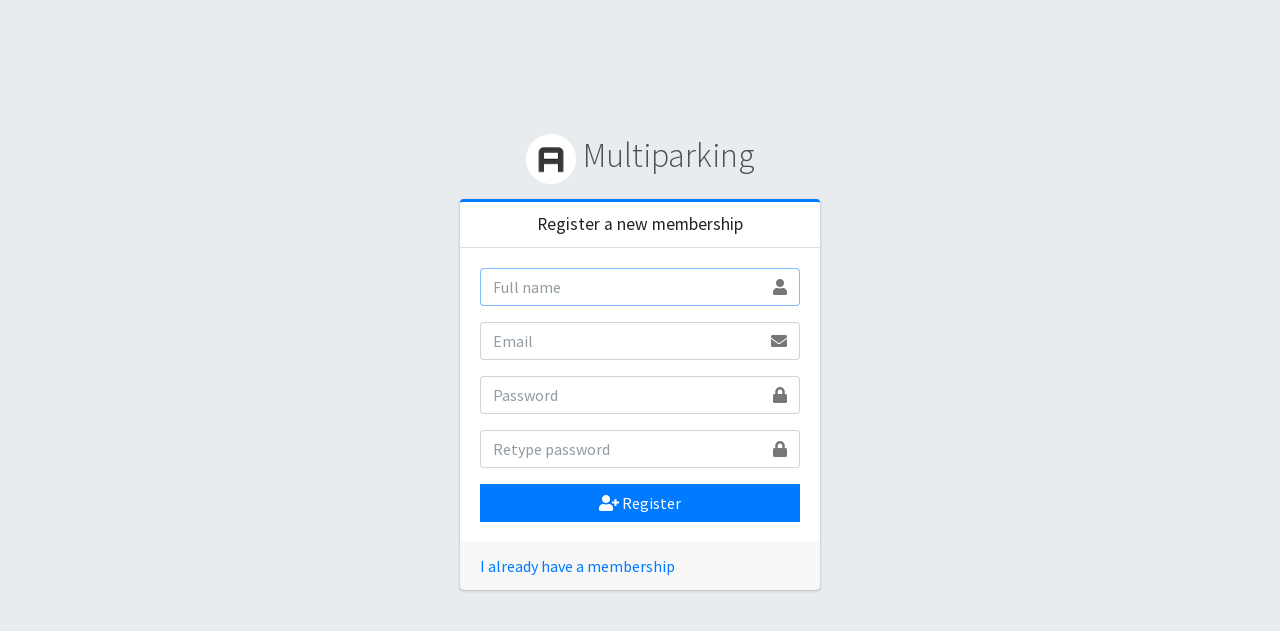

--- FILE ---
content_type: text/html; charset=UTF-8
request_url: http://www.multiparking.cl/www/public/register
body_size: 4574
content:
<!DOCTYPE html>
<html lang="en">

<head>

    
    <meta charset="utf-8">
    <meta http-equiv="X-UA-Compatible" content="IE=edge">
    <meta name="viewport" content="width=device-width, initial-scale=1">
    <meta name="csrf-token" content="QPCWuDxGOyJZunfSfnmmUbYCAFWy5JJhlbrkWx5F">

    
    
    
    <title>
        Multiparking |        Multiparking Chile            </title>

    
    
    
            <link rel="stylesheet" href="http://www.multiparking.cl/www/public/vendor/fontawesome-free/css/all.min.css">
        <link rel="stylesheet" href="http://www.multiparking.cl/www/public/vendor/overlayScrollbars/css/OverlayScrollbars.min.css">

        
        
        <link rel="stylesheet" href="http://www.multiparking.cl/www/public/vendor/adminlte/dist/css/adminlte.min.css">
        <link rel="stylesheet" href="https://fonts.googleapis.com/css?family=Source+Sans+Pro:300,400,600,700,300italic,400italic,600italic">
    
    
    
    
            
    
    
</head>

<body class="register-page" >

    
        <div class="register-box">

        
        <div class="register-logo">
            <a href="http://www.multiparking.cl/www/public/home">
                <img src="http://www.multiparking.cl/www/public/vendor/adminlte/dist/img/AdminLTELogo.png" height="50">
                Multiparking
            </a>
        </div>

        
        <div class="card card-outline card-primary">

            
                            <div class="card-header ">
                    <h3 class="card-title float-none text-center">
                        Register a new membership                    </h3>
                </div>
            
            
            <div class="card-body register-card-body ">
                    <form action="http://www.multiparking.cl/www/public/register" method="post">
        <input type="hidden" name="_token" value="QPCWuDxGOyJZunfSfnmmUbYCAFWy5JJhlbrkWx5F">

        
        <div class="input-group mb-3">
            <input type="text" name="name" class="form-control "
                   value="" placeholder="Full name" autofocus>
            <div class="input-group-append">
                <div class="input-group-text">
                    <span class="fas fa-user "></span>
                </div>
            </div>
                    </div>

        
        <div class="input-group mb-3">
            <input type="email" name="email" class="form-control "
                   value="" placeholder="Email">
            <div class="input-group-append">
                <div class="input-group-text">
                    <span class="fas fa-envelope "></span>
                </div>
            </div>
                    </div>

        
        <div class="input-group mb-3">
            <input type="password" name="password"
                   class="form-control "
                   placeholder="Password">
            <div class="input-group-append">
                <div class="input-group-text">
                    <span class="fas fa-lock "></span>
                </div>
            </div>
                    </div>

        
        <div class="input-group mb-3">
            <input type="password" name="password_confirmation"
                   class="form-control "
                   placeholder="Retype password">
            <div class="input-group-append">
                <div class="input-group-text">
                    <span class="fas fa-lock "></span>
                </div>
            </div>
                    </div>

        
        <button type="submit" class="btn btn-block btn-flat btn-primary">
            <span class="fas fa-user-plus"></span>
            Register
        </button>

    </form>
            </div>

            
                            <div class="card-footer ">
                        <p class="my-0">
        <a href="http://www.multiparking.cl/www/public/login">
            I already have a membership
        </a>
    </p>
                </div>
            
        </div>

    </div>

    
            <script src="http://www.multiparking.cl/www/public/vendor/jquery/jquery.min.js"></script>
        <script src="http://www.multiparking.cl/www/public/vendor/bootstrap/js/bootstrap.bundle.min.js"></script>
        <script src="http://www.multiparking.cl/www/public/vendor/overlayScrollbars/js/jquery.overlayScrollbars.min.js"></script>

        
        
        <script src="http://www.multiparking.cl/www/public/vendor/adminlte/dist/js/adminlte.min.js"></script>
    
    
    
    
            
</body>

</html>
